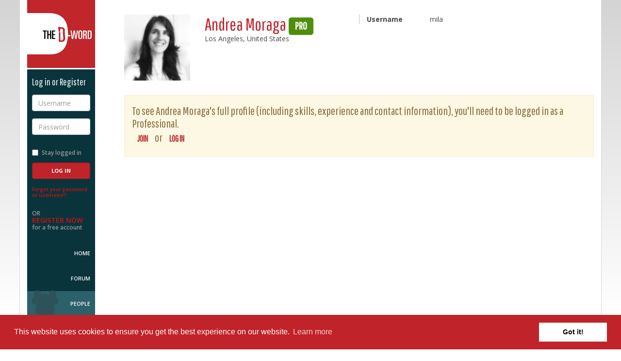

--- FILE ---
content_type: text/html; charset=utf-8
request_url: https://www.d-word.com/people/mila
body_size: 3380
content:
<!DOCTYPE html>
<html lang="en">
<head>
	<meta charset="utf-8">
	<meta http-equiv="X-UA-Compatible" content="IE=edge">
	<meta name="viewport" content="width=device-width, initial-scale=1.0, user-scalable=no">
	
	  <meta name="author" content="Hosted by Doug Block, Erica Ginsberg, Marjan Safinia, and Peter Gerard. Built by Peter Gerard https://www.pgerard.com with designs by Doug Fitzsimmons, otteragency.com">
	<meta name="description" content="Andrea Moraga&#39;s profile on The D-Word - the worldwide community of documentary professionals" />
	<meta name="robots" content="index,follow" />
  
	<title>The D-Word: Andrea Moraga</title>
	
  <link rel="stylesheet" media="screen" href="/assets/application-f615a7095e4a5f3f6ec28a81ddf6393429f8ee3a31ed6bbb97e102a61295cd48.css" />

  <link href="//maxcdn.bootstrapcdn.com/font-awesome/4.2.0/css/font-awesome.min.css" rel="stylesheet">
	<link href="//fonts.googleapis.com/css?family=Open+Sans:400italic,600italic,700italic,800italic,400,600,700,800|Pathway+Gothic+One" rel="stylesheet" type="text/css">
  
	<link rel="stylesheet" media="screen" href="/stylesheets/jquery-ui.min.css" />
  
	
  <script src="/assets/modernizr.dev.2.8.3-5a1cfa71016a019e8737896c1d175e712473a399c98a6ec2390efd3b2f498e6b.js"></script>
	
	<link rel="icon" href="/images/icons/favicon-multi.ico" sizes="16x16 32x32 96x96 128x128" type="image/x-icon">
	
	<link rel="icon" sizes="192x192" href="/images/icons/touch-icon-192.png">

	<link rel="apple-touch-icon" sizes="180x180" href="/images/icons/apple-touch-icon-180.png">
	<link rel="apple-touch-icon" sizes="152x152" href="/images/icons/apple-touch-icon-152.png">
	<link rel="apple-touch-icon" sizes="120x120" href="/images/icons/apple-touch-icon-120.png">
	<link rel="apple-touch-icon" sizes="72x72" href="/images/icons/apple-touch-icon-72.png">
	<link rel="apple-touch-icon" sizes="57x57" href="/images/icons/apple-touch-icon-57.png">
		
	<link rel="image_src" href="https://www.d-word.com/images/icons/d-wordlogo-square1024.png" />
  <meta property="og:image" content="https://www.d-word.com/images/icons/d-wordlogo-square1024.png" />
  
	
  	<link rel="stylesheet" media="screen" href="/assets/cookieconsent.min-100d127231334799834b7d49bcd423bee092fe0c6cd542fa772143b3e5654a2d.css" />

  <meta name="csrf-param" content="authenticity_token" />
<meta name="csrf-token" content="rVWetf8Fgc5lSOT0JUipjUljaoSl1TIWTZ2u99UB0aYLPfkaMJ3PP2nW+LobJ8py/2F2cPVv3k2mkZybE2Fa5Q==" />
  
		
		<script async src="https://www.googletagmanager.com/gtag/js?id=G-S20FFZMT92"></script>
		<script>
		  window.dataLayer = window.dataLayer || [];
		  function gtag(){dataLayer.push(arguments);}
		  gtag('js', new Date());
			
      gtag('set', 'user_properties', { 'user_status': 'logged_out' });
			gtag('config', 'G-S20FFZMT92' );
		</script>
  <script>
    
  </script>
</head>
<body class="loggedout " >
<div class="row-offcanvas">
	
	<div class="navbar navbar-fixed-top navbar-default hidden-md hidden-lg">
		<div class="container">
			<div class="navbar-header">
				<button id="toggle" type="button" class="toggle navbar-toggle">
					<span class="sr-only">Toggle navigation</span>
					<span class="fa fa-bars"></span>
				</button>
				<div class="navbar-brand">
					<a href="javascript:void(0);" class="logo">The D-Word</a>
				</div>
				<ul class="nav navbar-nav navbar-right">
					<li>
						<a href="/sign_in">Log in</a>
					</li>
					<li>
						<a href="/users/register">Sign up</a>
					</li>
				</ul>
			</div>
		</div>
	</div>

	<div class="container page-container">
		<div class="row">
			<div class="sidebar-offcanvas col-xs-12 col-md-2">
				<div class="sidebar">
					<div class="sidebar-content">
					
					
<div class="sidebar-brand">
	<a href="/" class="logo">The D-Word</a>
</div>

	<div class="loginbox reverse">
			<h4>Log in or Register</h4>
	    <form role="form" id="login" class="new_user_session" action="/user_sessions" accept-charset="UTF-8" method="post"><input name="utf8" type="hidden" value="&#x2713;" /><input type="hidden" name="_method" value="create" /><input type="hidden" name="authenticity_token" value="/FETdMJqS6/JY14Utgu1r0ISfhfMWKFfOdm0N/MNlUlaOXTbDfIFXsX9QlqIZNZQ9BBi45ziTQTS1YZbNW0eCg==" />
			<div class="form-group">
				<label for="username" class="sr-only">Username</label>
				<input type="text" class="form-control" name="user_session[email]" id="username" placeholder="Username" required>
			</div>
			<div class="form-group">
				<label for="password" class="sr-only">Password</label>
				<input type="password" class="form-control" name="user_session[password]" id="password" placeholder="Password" required>
			</div>
			<div class="form-group row">
				<div class="checkbox col-xs-6 col-sm-12">
					<label for="stay-logged">
						<input type="checkbox" name="user_session[remember_me]" value="1" id="stay-logged"> Stay logged in
					</label>
				</div>
				<div class="col-xs-6 col-sm-12">
	        <input type="submit" name="commit" value="Log In" class="btn btn-primary" />
				</div>
			</div>
</form>		<p class="forgot-password">
			<a href="/password_resets/new" rel="nofollow">Forgot your password or username?</a>
		</p>
		<p class="register-now">
			OR <br>
			<a href="/users/register">Register Now</a><br>
			for a free account
		</p>
	</div>

					
	<nav role="navigation">
		<ul>
			<li class="home "><a href="/">Home</a></li>
	    <li class="topics "><a href="/topics">Forum</a></li>
			<li class="people active"><a href="/people">People</a></li>
			<li class="films "><a href="/watch">Films</a></li>
			<li class="about "><a href="/pages/About">About Us</a></li>
			<li class="help "><a href="/pages/help" rel="nofollow">Help</a></li>	
        <li class="donate"><a href="/pages/donate">Donate</a></li>	
		</ul>
	</nav>	

<div class="socialmedia">
	<ul>
		<li><a href="https://www.facebook.com/dwordcom" target="_blank"><i class="fa fa-facebook-square fa-3x"></i></a></li>
		<li><a href="https://twitter.com/dwordcom" target="_blank"><i class="fa fa-twitter-square fa-3x"></i></a></li>
	</ul>
</div>

					</div>
				</div>	  			
			</div>
			
			<div class="content col-xs-12 col-md-10" role="main" >
	
				
  
  	    <div class="alerts">
		
  
    
          
    
      	</div> 
	
	      <div class="profile  membername h-card">








	
	<section id="member-summary" class="member-summary">
		<div class="row">
			<div class="member-photo col-xs-4 col-md-2">
				  <span class="u-photo"><img class="avatar" src="https://www.gravatar.com/avatar/b8a397963942a418cf73f0895ca45d3f?d=blank" alt="B8a397963942a418cf73f0895ca45d3f?d=blank" /></span>
			</div>
			<div class="member-stats col-xs-7 col-md-4">
				<h1 class="name p-name">Andrea Moraga <span class="label label-account-type label-pro">Pro</span></h1>
				<div class="location p-locality">Los Angeles, United States</div>
				<!-- <div class="level p-label pro">Professional</div> -->
				
			</div>
			<div class="member-details col-xs-8 col-xs-2-offset col-md-5">
				<dl class="dl-horizontal">
					<dt>Username</dt>
						<dd class="username">mila</dd>
				</dl>
			</div>
		</div>		
	</section>	
	
  
  
    <div class="alert alert-warning alert-dismissible" role="alert">
      To see Andrea Moraga's full profile (including skills, experience and contact information), you'll need to be logged in as a Professional.<br/>
        <a class="btn btn-sm" href="/users/register">Join</a> or <a class="btn btn-sm" href="/sign_in">Log in</a> 
		

		</div>	
	

  

</div>
	

		</div> 
	</div> 
	</div> 
</div> 


<footer class="footer-main reverse">
	<div class="container">
		<div class="row">
			<div class="col-xs-12 col-md-10 col-md-offset-2">
				<div class="footer-info">				
					<div class="square">&nbsp;</div>
            <p>The D-Word is &copy; 1999-2026 <a href="/pages/About">The D-Word LLC</a>. All rights reserved. &nbsp;&nbsp;&bull;&nbsp;&nbsp;   </p>				
				</div>
			</div>
		</div>
	</div>
</footer>
  
	<script src="/assets/application-cdcd9be72d6310ece9aa39050f3241ef63a823bbcc31cf1b6419405b9d4f87cd.js"></script>
  <script src="/assets/jquery-ui.min-bc24c90d65d964d413e6b88fcb67c7d6a0f0e585b4802dacebdeea166a0f4bd1.js"></script>
  	
	  <script src="https://maxcdn.bootstrapcdn.com/bootstrap/3.3.1/js/bootstrap.min.js"></script>
	
  <script src="/assets/ie10-viewport-bug-workaround-min-c04d6ecffb956665b9aa925e54b591ba64c5a35ca9cb3e0f60f6b091b4d5f35b.js"></script>


  	<script src="/assets/cookieconsent.min-65939ceee6c9ec7d8a1c29c3aaad95c231fbfaf750fed2841ed3f952fb18e104.js"></script>
  	<script>
  		$(document).ready(function() {
  		  window.cookieconsent.initialise({
  		    container: $("div[role=main]"),
  		    palette:{
  		      popup: {background: "#c02329"},
  		      button: {background: "#fff"},
  		    },
  		    //revokable:true,
  		    onStatusChange: function(status) {
  		      console.log(this.hasConsented() ?
  		        'enable cookies' : 'disable cookies');
  		    },
  		    law: {
  					countryCode: 'FR',
  		      regionalLaw: false,
  		    },
  		    location: false  		  });
  		});
  	</script>


	
<script defer src="https://static.cloudflareinsights.com/beacon.min.js/vcd15cbe7772f49c399c6a5babf22c1241717689176015" integrity="sha512-ZpsOmlRQV6y907TI0dKBHq9Md29nnaEIPlkf84rnaERnq6zvWvPUqr2ft8M1aS28oN72PdrCzSjY4U6VaAw1EQ==" data-cf-beacon='{"version":"2024.11.0","token":"b57f870ab5514390bd5bf6b45ef7ba17","r":1,"server_timing":{"name":{"cfCacheStatus":true,"cfEdge":true,"cfExtPri":true,"cfL4":true,"cfOrigin":true,"cfSpeedBrain":true},"location_startswith":null}}' crossorigin="anonymous"></script>
</body>
</html>